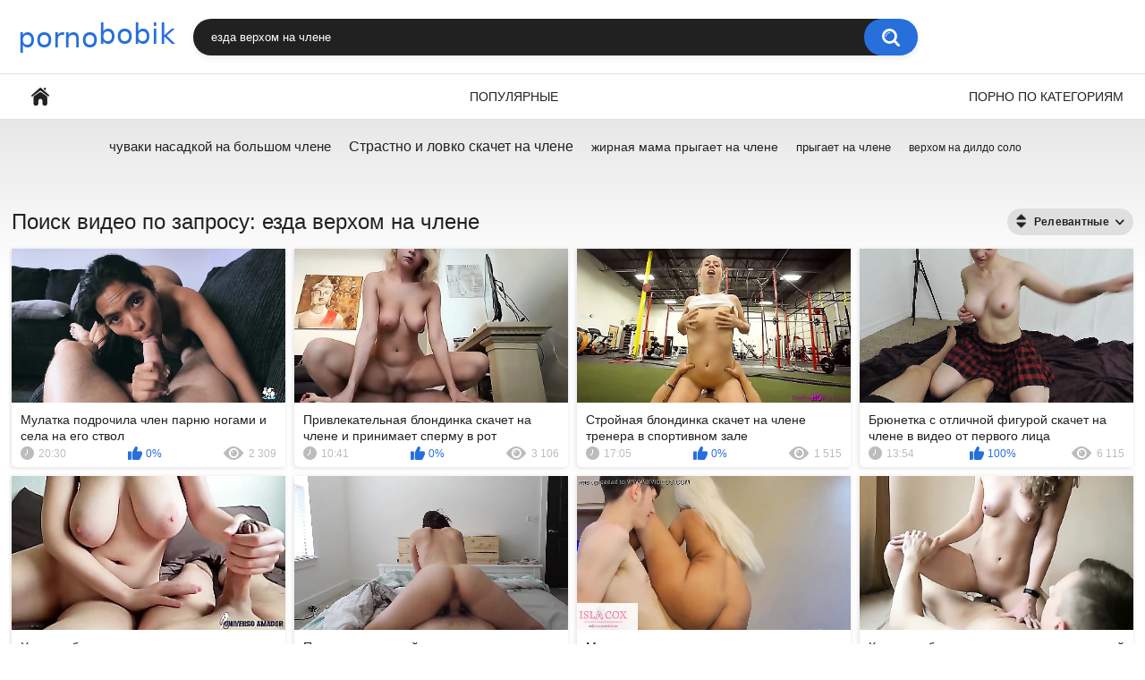

--- FILE ---
content_type: text/html; charset=utf-8
request_url: https://pornobobik.com/search/%D0%B5%D0%B7%D0%B4%D0%B0-%D0%B2%D0%B5%D1%80%D1%85%D0%BE%D0%BC-%D0%BD%D0%B0-%D1%87%D0%BB%D0%B5%D0%BD%D0%B5/
body_size: 7270
content:
<!DOCTYPE html>
<html lang="ru">
<head>
	<title>Результаты поиска по езда верхом на члене</title>
	<meta http-equiv="Content-Type" content="text/html; charset=utf-8"/>
	<meta name="description" content="Нашли для вас 38 видео по запросу: езда верхом на члене"/>
	<meta name="keywords" content="езда верхом на члене, порно видео ролики, порно лучшее, порно интересное, порно качественное, порно отборное, порно трахаются"/>
	<meta name="viewport" content="width=device-width, initial-scale=1">

	<link rel="icon" href="https://pornobobik.com/favicon.ico" type="image/x-icon">
	<link rel="shortcut icon" href="https://pornobobik.com/favicon.ico" type="image/x-icon">

			<link href="https://pornobobik.com/static/styles/all-responsive-white.css?v=7.5" rel="stylesheet" type="text/css"/>
		<link href="https://pornobobik.com/static/styles/jquery.fancybox-white.css?v=7.5" rel="stylesheet" type="text/css"/>
	
	
	
			
</head>

  
 
<body>

<div class="container">
	<div class="header">
		<div class="logo">
			<a href="/"><img src="https://pornobobik.com/static/images/logo.png" alt="Эротика и секс видео"></a>
		</div>
		<div class="social-bookmarks">
					</div>
		<div class="search">
			<form id="search_form" action="https://pornobobik.com/search/" method="get" data-url="https://pornobobik.com/search/%QUERY%/">
				<span class="search-button">Искать</span>
				<div class="search-text"><input type="text" name="q" placeholder="Поиск" value="езда верхом на члене"/></div>
			</form>
		</div>
	</div>
	<nav>
		<div class="navigation">
			<button class="button">
				<span class="icon">
					<span class="ico-bar"></span>
					<span class="ico-bar"></span>
					<span class="ico-bar"></span>
				</span>
			</button>  
						<ul class="primary">
				<li >
					<a href="/" id="item1">Главная</a>
				</li>
	       			         <li >
					<a href="https://pornobobik.com/most-popular/" id="item4">Популярные</a>
				</li>   
													<li >
						<a href="https://pornobobik.com/categories/" id="item6">Порно по категориям</a>
					</li>
																															</ul>
			<ul class="secondary">
							</ul>
		</div>
	</nav>
<div class="content">
				<div class="box search-cloud">
								<a href="https://pornobobik.com/search/%D1%87%D1%83%D0%B2%D0%B0%D0%BA%D0%B8-%D0%BD%D0%B0%D1%81%D0%B0%D0%B4%D0%BA%D0%BE%D0%B9-%D0%BD%D0%B0-%D0%B1%D0%BE%D0%BB%D1%8C%D1%88%D0%BE%D0%BC-%D1%87%D0%BB%D0%B5%D0%BD%D0%B5/" style="font-size: 15px;">чуваки насадкой на большом члене</a>
			&nbsp;&nbsp;&nbsp;
								<a href="https://pornobobik.com/search/%D0%A1%D1%82%D1%80%D0%B0%D1%81%D1%82%D0%BD%D0%BE-%D0%B8-%D0%BB%D0%BE%D0%B2%D0%BA%D0%BE-%D1%81%D0%BA%D0%B0%D1%87%D0%B5%D1%82-%D0%BD%D0%B0-%D1%87%D0%BB%D0%B5%D0%BD%D0%B5/" style="font-size: 16px;">Страстно и ловко скачет на члене</a>
			&nbsp;&nbsp;&nbsp;
								<a href="https://pornobobik.com/search/%D0%B6%D0%B8%D1%80%D0%BD%D0%B0%D1%8F-%D0%BC%D0%B0%D0%BC%D0%B0-%D0%BF%D1%80%D1%8B%D0%B3%D0%B0%D0%B5%D1%82-%D0%BD%D0%B0-%D1%87%D0%BB%D0%B5%D0%BD%D0%B5/" style="font-size: 14px;">жирная мама прыгает на члене</a>
			&nbsp;&nbsp;&nbsp;
								<a href="https://pornobobik.com/search/%D0%BF%D1%80%D1%8B%D0%B3%D0%B0%D0%B5%D1%82-%D0%BD%D0%B0-%D1%87%D0%BB%D0%B5%D0%BD%D0%B5/" style="font-size: 13px;">прыгает на члене</a>
			&nbsp;&nbsp;&nbsp;
								<a href="https://pornobobik.com/search/%D0%B2%D0%B5%D1%80%D1%85%D0%BE%D0%BC-%D0%BD%D0%B0-%D0%B4%D0%B8%D0%BB%D0%B4%D0%BE-%D1%81%D0%BE%D0%BB%D0%BE/" style="font-size: 12px;">верхом на дилдо соло</a>
			&nbsp;&nbsp;&nbsp;
			</div>

		<div class="main-content">
				<div class="main-container">
			<div id="list_videos_videos_list_search_result">
		
	
				
	
	
					<div class="headline">
		<h1>			Поиск видео по запросу: езда верхом на члене		</h1>
		
																		<div class="sort">
						<span class="icon type-sort"></span>
						<strong>Релевантные</strong>
						<ul id="list_videos_videos_list_search_result_sort_list">
																															<li>
										<a data-action="ajax" data-container-id="list_videos_videos_list_search_result_sort_list" data-block-id="list_videos_videos_list_search_result" data-parameters="q:%D0%B5%D0%B7%D0%B4%D0%B0%20%D0%B2%D0%B5%D1%80%D1%85%D0%BE%D0%BC%20%D0%BD%D0%B0%20%D1%87%D0%BB%D0%B5%D0%BD%D0%B5;category_ids:;sort_by:post_date">Новые</a>
									</li>
																																<li>
										<a data-action="ajax" data-container-id="list_videos_videos_list_search_result_sort_list" data-block-id="list_videos_videos_list_search_result" data-parameters="q:%D0%B5%D0%B7%D0%B4%D0%B0%20%D0%B2%D0%B5%D1%80%D1%85%D0%BE%D0%BC%20%D0%BD%D0%B0%20%D1%87%D0%BB%D0%B5%D0%BD%D0%B5;category_ids:;sort_by:video_viewed">Популярные</a>
									</li>
																																<li>
										<a data-action="ajax" data-container-id="list_videos_videos_list_search_result_sort_list" data-block-id="list_videos_videos_list_search_result" data-parameters="q:%D0%B5%D0%B7%D0%B4%D0%B0%20%D0%B2%D0%B5%D1%80%D1%85%D0%BE%D0%BC%20%D0%BD%D0%B0%20%D1%87%D0%BB%D0%B5%D0%BD%D0%B5;category_ids:;sort_by:rating">Топовые</a>
									</li>
																																<li>
										<a data-action="ajax" data-container-id="list_videos_videos_list_search_result_sort_list" data-block-id="list_videos_videos_list_search_result" data-parameters="q:%D0%B5%D0%B7%D0%B4%D0%B0%20%D0%B2%D0%B5%D1%80%D1%85%D0%BE%D0%BC%20%D0%BD%D0%B0%20%D1%87%D0%BB%D0%B5%D0%BD%D0%B5;category_ids:;sort_by:duration">Длительные</a>
									</li>
																																<li>
										<a data-action="ajax" data-container-id="list_videos_videos_list_search_result_sort_list" data-block-id="list_videos_videos_list_search_result" data-parameters="q:%D0%B5%D0%B7%D0%B4%D0%B0%20%D0%B2%D0%B5%D1%80%D1%85%D0%BE%D0%BC%20%D0%BD%D0%B0%20%D1%87%D0%BB%D0%B5%D0%BD%D0%B5;category_ids:;sort_by:most_commented">Комментируемые</a>
									</li>
																																<li>
										<a data-action="ajax" data-container-id="list_videos_videos_list_search_result_sort_list" data-block-id="list_videos_videos_list_search_result" data-parameters="q:%D0%B5%D0%B7%D0%B4%D0%B0%20%D0%B2%D0%B5%D1%80%D1%85%D0%BE%D0%BC%20%D0%BD%D0%B0%20%D1%87%D0%BB%D0%B5%D0%BD%D0%B5;category_ids:;sort_by:most_favourited">Избранные</a>
									</li>
																					</ul>
					</div>
										</div>

<div class="box">
	<div class="list-videos">
		<div class="margin-fix" id="list_videos_videos_list_search_result_items">
															<div class="item  ">
						<a href="https://pornobobik.com/videos/772/mulatka-podrochila-chlen-parnyu-nogami-i-sela-na-ego-stvol/" title="Мулатка подрочила член парню ногами и села на его ствол" data-rt="1:2e642a3c45c4a2aafc6625608f6c3499:0:772:1:">
							<div class="img">
																									<img class="thumb" src="https://pornobobik.com/contents/videos_screenshots/0/772/preview.webp" loading="lazy" alt="Мулатка подрочила член парню ногами и села на его ствол"  data-preview="https://pornobobik.com/prev/0/772/772.mp4" width="852" height="480"/>
																																																								</div>
							<strong class="title">
																	Мулатка подрочила член парню ногами и села на его ствол
															</strong>
							<div class="wrap">
								<div class="duration">20:30</div>      

																								<div class="rating positive">
									0%
								</div>   
														<div class="views">2 309</div>
							</div>
						</a>
											</div>
									<div class="item  ">
						<a href="https://pornobobik.com/videos/756/privlekatelnaya-blondinka-skachet-na-chlene-i-prinimaet-spermu-v-rot/" title="Привлекательная блондинка скачет на члене и принимает сперму в рот" data-rt="2:2e642a3c45c4a2aafc6625608f6c3499:0:756:1:">
							<div class="img">
																									<img class="thumb" src="https://pornobobik.com/contents/videos_screenshots/0/756/preview.webp" loading="lazy" alt="Привлекательная блондинка скачет на члене и принимает сперму в рот"  data-preview="https://pornobobik.com/prev/0/756/756.mp4" width="852" height="480"/>
																																																								</div>
							<strong class="title">
																	Привлекательная блондинка скачет на члене и принимает сперму в рот
															</strong>
							<div class="wrap">
								<div class="duration">10:41</div>      

																								<div class="rating positive">
									0%
								</div>   
														<div class="views">3 106</div>
							</div>
						</a>
											</div>
									<div class="item  ">
						<a href="https://pornobobik.com/videos/685/stroynaya-blondinka-skachet-na-chlene-trenera-v-sportivnom-zale/" title="Стройная блондинка скачет на члене тренера в спортивном зале" data-rt="3:2e642a3c45c4a2aafc6625608f6c3499:3:685:1:">
							<div class="img">
																									<img class="thumb" src="https://pornobobik.com/contents/videos_screenshots/0/685/preview.webp" loading="lazy" alt="Стройная блондинка скачет на члене тренера в спортивном зале"  data-preview="https://pornobobik.com/prev/0/685/685.mp4" width="852" height="480"/>
																																																								</div>
							<strong class="title">
																	Стройная блондинка скачет на члене тренера в спортивном зале
															</strong>
							<div class="wrap">
								<div class="duration">17:05</div>      

																								<div class="rating positive">
									0%
								</div>   
														<div class="views">1 515</div>
							</div>
						</a>
											</div>
									<div class="item  ">
						<a href="https://pornobobik.com/videos/35/bryunetka-s-otlichnoy-figuroy-skachet-na-chlene-v-video-ot-pervogo-lica/" title="Брюнетка с отличной фигурой скачет на члене в видео от первого лица" data-rt="4:2e642a3c45c4a2aafc6625608f6c3499:0:35:1:">
							<div class="img">
																									<img class="thumb" src="https://pornobobik.com/contents/videos_screenshots/0/35/preview.webp" loading="lazy" alt="Брюнетка с отличной фигурой скачет на члене в видео от первого лица"  data-preview="https://pornobobik.com/prev/0/35/35.mp4" width="852" height="480"/>
																																																								</div>
							<strong class="title">
																	Брюнетка с отличной фигурой скачет на члене в видео от первого лица
															</strong>
							<div class="wrap">
								<div class="duration">13:54</div>      

																								<div class="rating positive">
									100%
								</div>   
														<div class="views">6 115</div>
							</div>
						</a>
											</div>
									<div class="item  ">
						<a href="https://pornobobik.com/videos/1878/henddjob-i-skachki-na-chlene-sverhu/" title="Хэндджоб и скачки на члене сверху" data-rt="5:2e642a3c45c4a2aafc6625608f6c3499:0:1878:1:">
							<div class="img">
																									<img class="thumb" src="https://pornobobik.com/contents/videos_screenshots/1000/1878/preview.webp" loading="lazy" alt="Хэндджоб и скачки на члене сверху"  data-preview="https://pornobobik.com/prev/1000/1878/1878.mp4" width="852" height="480"/>
																																																								</div>
							<strong class="title">
																	Хэндджоб и скачки на члене сверху
															</strong>
							<div class="wrap">
								<div class="duration">14:48</div>      

																								<div class="rating positive">
									100%
								</div>   
														<div class="views">6 954</div>
							</div>
						</a>
											</div>
									<div class="item  ">
						<a href="https://pornobobik.com/videos/180/podruga-s-krasivoy-grudyu-daet-drugu-s-utra-poranshe/" title="Подруга с красивой грудью дает другу с утра пораньше" data-rt="6:2e642a3c45c4a2aafc6625608f6c3499:0:180:1:">
							<div class="img">
																									<img class="thumb" src="https://pornobobik.com/contents/videos_screenshots/0/180/preview.webp" loading="lazy" alt="Подруга с красивой грудью дает другу с утра пораньше"  data-preview="https://pornobobik.com/prev/0/180/180.mp4" width="852" height="480"/>
																																																								</div>
							<strong class="title">
																	Подруга с красивой грудью дает другу с утра пораньше
															</strong>
							<div class="wrap">
								<div class="duration">13:31</div>      

																								<div class="rating positive">
									0%
								</div>   
														<div class="views">2 439</div>
							</div>
						</a>
											</div>
									<div class="item  ">
						<a href="https://pornobobik.com/videos/1283/mulatka-s-sochnym-telom-prygaet-na-chlene-belogo-pacana/" title="Мулатка с сочным телом прыгает на члене белого пацана" data-rt="7:2e642a3c45c4a2aafc6625608f6c3499:0:1283:1:">
							<div class="img">
																									<img class="thumb" src="https://pornobobik.com/contents/videos_screenshots/1000/1283/preview.webp" loading="lazy" alt="Мулатка с сочным телом прыгает на члене белого пацана"  data-preview="https://pornobobik.com/prev/1000/1283/1283.mp4" width="854" height="480"/>
																																																								</div>
							<strong class="title">
																	Мулатка с сочным телом прыгает на члене белого пацана
															</strong>
							<div class="wrap">
								<div class="duration">5:05</div>      

																								<div class="rating positive">
									0%
								</div>   
														<div class="views">4 870</div>
							</div>
						</a>
											</div>
									<div class="item  ">
						<a href="https://pornobobik.com/videos/764/kudryavaya-blondinka-aktivno-skachet-pizdoy-na-chlene-parnya/" title="Кудрявая блондинка активно скачет пиздой на члене парня" data-rt="8:2e642a3c45c4a2aafc6625608f6c3499:0:764:1:">
							<div class="img">
																									<img class="thumb" src="https://pornobobik.com/contents/videos_screenshots/0/764/preview.webp" loading="lazy" alt="Кудрявая блондинка активно скачет пиздой на члене парня"  data-preview="https://pornobobik.com/prev/0/764/764.mp4" width="854" height="480"/>
																																																								</div>
							<strong class="title">
																	Кудрявая блондинка активно скачет пиздой на члене парня
															</strong>
							<div class="wrap">
								<div class="duration">3:45</div>      

																								<div class="rating positive">
									100%
								</div>   
														<div class="views">4 131</div>
							</div>
						</a>
											</div>
									<div class="item  ">
						<a href="https://pornobobik.com/videos/438/tri-telki-na-plyaje-delayut-minet-i-trahayutsya-s-parnem/" title="Три телки на пляже делают минет и трахаются с парнем" data-rt="9:2e642a3c45c4a2aafc6625608f6c3499:0:438:1:">
							<div class="img">
																									<img class="thumb" src="https://pornobobik.com/contents/videos_screenshots/0/438/preview.webp" loading="lazy" alt="Три телки на пляже делают минет и трахаются с парнем"  data-preview="https://pornobobik.com/prev/0/438/438.mp4" width="852" height="480"/>
																																																								</div>
							<strong class="title">
																	Три телки на пляже делают минет и трахаются с парнем
															</strong>
							<div class="wrap">
								<div class="duration">12:21</div>      

																								<div class="rating positive">
									0%
								</div>   
														<div class="views">6 342</div>
							</div>
						</a>
											</div>
									<div class="item  ">
						<a href="https://pornobobik.com/videos/1462/bolshaya-zadnica-zreloy-lyubovnicy-otlichno-smotritsya-na-bolshom-chlene-molodogo-soseda/" title="Большая задница зрелой любовницы отлично смотрится на большом члене молодого соседа" data-rt="10:2e642a3c45c4a2aafc6625608f6c3499:0:1462:1:">
							<div class="img">
																									<img class="thumb" src="https://pornobobik.com/contents/videos_screenshots/1000/1462/preview.webp" loading="lazy" alt="Большая задница зрелой любовницы отлично смотрится на большом члене молодого соседа"  data-preview="https://pornobobik.com/prev/1000/1462/1462.mp4" width="854" height="480"/>
																																																								</div>
							<strong class="title">
																	Большая задница зрелой любовницы отлично смотрится на большом члене молодого соседа
															</strong>
							<div class="wrap">
								<div class="duration">7:37</div>      

																								<div class="rating positive">
									0%
								</div>   
														<div class="views">3 677</div>
							</div>
						</a>
											</div>
									<div class="item  ">
						<a href="https://pornobobik.com/videos/2152/vaginalnyy-seks-s-prelestnoy-blondinkoy-v-pov/" title="Вагинальный секс с прелестной блондинкой в POV" data-rt="11:2e642a3c45c4a2aafc6625608f6c3499:0:2152:1:">
							<div class="img">
																									<img class="thumb" src="https://pornobobik.com/contents/videos_screenshots/2000/2152/preview.webp" loading="lazy" alt="Вагинальный секс с прелестной блондинкой в POV"  data-preview="https://pornobobik.com/prev/2000/2152/2152.mp4" width="852" height="480"/>
																																																								</div>
							<strong class="title">
																	Вагинальный секс с прелестной блондинкой в POV
															</strong>
							<div class="wrap">
								<div class="duration">14:41</div>      

																								<div class="rating positive">
									0%
								</div>   
														<div class="views">2 163</div>
							</div>
						</a>
											</div>
									<div class="item  ">
						<a href="https://pornobobik.com/videos/1708/hudenkie-bryunetki-aktivno-rastyagivayut-mokrenkie-pizdenki-na-bolshom-chernom-chlene/" title="Худенькие брюнетки активно растягивают мокренькие пизденки на большом черном члене" data-rt="12:2e642a3c45c4a2aafc6625608f6c3499:0:1708:1:">
							<div class="img">
																									<img class="thumb" src="https://pornobobik.com/contents/videos_screenshots/1000/1708/preview.webp" loading="lazy" alt="Худенькие брюнетки активно растягивают мокренькие пизденки на большом черном члене"  data-preview="https://pornobobik.com/prev/1000/1708/1708.mp4" width="852" height="480"/>
																																																								</div>
							<strong class="title">
																	Худенькие брюнетки активно растягивают мокренькие пизденки на большом черном члене
															</strong>
							<div class="wrap">
								<div class="duration">12:59</div>      

																								<div class="rating positive">
									0%
								</div>   
														<div class="views">1 544</div>
							</div>
						</a>
											</div>
									<div class="item  ">
						<a href="https://pornobobik.com/videos/1613/biseksualki-zatrahali-parnya-do-poteri-soznaniya-vo-vremya-jmj/" title="Бисексуалки затрахали парня до потери сознания во время ЖМЖ" data-rt="13:2e642a3c45c4a2aafc6625608f6c3499:0:1613:1:">
							<div class="img">
																									<img class="thumb" src="https://pornobobik.com/contents/videos_screenshots/1000/1613/preview.webp" loading="lazy" alt="Бисексуалки затрахали парня до потери сознания во время ЖМЖ"  data-preview="https://pornobobik.com/prev/1000/1613/1613.mp4" width="852" height="480"/>
																																																								</div>
							<strong class="title">
																	Бисексуалки затрахали парня до потери сознания во время ЖМЖ
															</strong>
							<div class="wrap">
								<div class="duration">14:00</div>      

																								<div class="rating positive">
									100%
								</div>   
														<div class="views">5 587</div>
							</div>
						</a>
											</div>
									<div class="item  ">
						<a href="https://pornobobik.com/videos/22/seks-ot-pervogo-lica-s-jopastoy-ryjey-telkoy-v-poze-naezdnicy/" title="Секс от первого лица с жопастой рыжей телкой в позе наездницы" data-rt="14:2e642a3c45c4a2aafc6625608f6c3499:0:22:1:">
							<div class="img">
																									<img class="thumb" src="https://pornobobik.com/contents/videos_screenshots/0/22/preview.webp" loading="lazy" alt="Секс от первого лица с жопастой рыжей телкой в позе наездницы"  data-preview="https://pornobobik.com/prev/0/22/22.mp4" width="852" height="480"/>
																																																								</div>
							<strong class="title">
																	Секс от первого лица с жопастой рыжей телкой в позе наездницы
															</strong>
							<div class="wrap">
								<div class="duration">7:00</div>      

																								<div class="rating positive">
									60%
								</div>   
														<div class="views">20 720</div>
							</div>
						</a>
											</div>
									<div class="item  ">
						<a href="https://pornobobik.com/videos/1665/tolstaya-madam-zatrahala-muja-v-poze-naezdnicy/" title="Толстая мадам затрахала мужа в позе наездницы" data-rt="15:2e642a3c45c4a2aafc6625608f6c3499:0:1665:1:">
							<div class="img">
																									<img class="thumb" src="https://pornobobik.com/contents/videos_screenshots/1000/1665/preview.webp" loading="lazy" alt="Толстая мадам затрахала мужа в позе наездницы"  data-preview="https://pornobobik.com/prev/1000/1665/1665.mp4" width="852" height="480"/>
																																																								</div>
							<strong class="title">
																	Толстая мадам затрахала мужа в позе наездницы
															</strong>
							<div class="wrap">
								<div class="duration">14:44</div>      

																								<div class="rating positive">
									0%
								</div>   
														<div class="views">3 585</div>
							</div>
						</a>
											</div>
									<div class="item  ">
						<a href="https://pornobobik.com/videos/1517/dvuh-molodyh-stroynyh-podrujek-jestko-trahaet-gruppa-parney-na-krovati-v-nomere-gostinicy/" title="Двух молодых стройных подружек жестко трахает группа парней на кровати в номере гостиницы" data-rt="16:2e642a3c45c4a2aafc6625608f6c3499:0:1517:1:">
							<div class="img">
																									<img class="thumb" src="https://pornobobik.com/contents/videos_screenshots/1000/1517/preview.webp" loading="lazy" alt="Двух молодых стройных подружек жестко трахает группа парней на кровати в номере гостиницы"  data-preview="https://pornobobik.com/prev/1000/1517/1517.mp4" width="852" height="480"/>
																																																								</div>
							<strong class="title">
																	Двух молодых стройных подружек жестко трахает группа парней на кровати в номере го...
															</strong>
							<div class="wrap">
								<div class="duration">15:00</div>      

																								<div class="rating positive">
									0%
								</div>   
														<div class="views">2 419</div>
							</div>
						</a>
											</div>
									<div class="item  ">
						<a href="https://pornobobik.com/videos/2197/jenshchina-za-40-trahaetsya-s-pasynkom-na-kuhne-poka-suprug-na-rabote/" title="Женщина за 40 трахается с пасынком на кухне, пока супруг на работе" data-rt="17:2e642a3c45c4a2aafc6625608f6c3499:0:2197:1:">
							<div class="img">
																									<img class="thumb" src="https://pornobobik.com/contents/videos_screenshots/2000/2197/preview.webp" loading="lazy" alt="Женщина за 40 трахается с пасынком на кухне, пока супруг на работе"  data-preview="https://pornobobik.com/prev/2000/2197/2197.mp4" width="852" height="480"/>
																																																								</div>
							<strong class="title">
																	Женщина за 40 трахается с пасынком на кухне, пока супруг на работе
															</strong>
							<div class="wrap">
								<div class="duration">21:05</div>      

																								<div class="rating positive">
									0%
								</div>   
														<div class="views">5 972</div>
							</div>
						</a>
											</div>
									<div class="item  ">
						<a href="https://pornobobik.com/videos/861/ryjaya-jenshchina-privezla-pokrovitelyu-grudastuyu-blondinku-dlya-seksa/" title="Рыжая женщина привезла покровителю грудастую блондинку для секса" data-rt="18:2e642a3c45c4a2aafc6625608f6c3499:0:861:1:">
							<div class="img">
																									<img class="thumb" src="https://pornobobik.com/contents/videos_screenshots/0/861/preview.webp" loading="lazy" alt="Рыжая женщина привезла покровителю грудастую блондинку для секса"  data-preview="https://pornobobik.com/prev/0/861/861.mp4" width="852" height="480"/>
																																																								</div>
							<strong class="title">
																	Рыжая женщина привезла покровителю грудастую блондинку для секса
															</strong>
							<div class="wrap">
								<div class="duration">12:25</div>      

																								<div class="rating positive">
									0%
								</div>   
														<div class="views">2 194</div>
							</div>
						</a>
											</div>
									<div class="item  ">
						<a href="https://pornobobik.com/videos/1482/pikaper-soblaznil-moloduyu-oficiantku-iz-restorana-i-ottrahal-rakom-v-nomere-otelya/" title="Пикапер соблазнил молодую официантку из ресторана и оттрахал раком в номере отеля" data-rt="19:2e642a3c45c4a2aafc6625608f6c3499:0:1482:1:">
							<div class="img">
																									<img class="thumb" src="https://pornobobik.com/contents/videos_screenshots/1000/1482/preview.webp" loading="lazy" alt="Пикапер соблазнил молодую официантку из ресторана и оттрахал раком в номере отеля"  data-preview="https://pornobobik.com/prev/1000/1482/1482.mp4" width="852" height="480"/>
																																																								</div>
							<strong class="title">
																	Пикапер соблазнил молодую официантку из ресторана и оттрахал раком в номере отеля
															</strong>
							<div class="wrap">
								<div class="duration">15:02</div>      

																								<div class="rating positive">
									100%
								</div>   
														<div class="views">4 069</div>
							</div>
						</a>
											</div>
									<div class="item  ">
						<a href="https://pornobobik.com/videos/1704/klassnaya-hudyshka-s-nebritym-lobkom-razminaet-pisku-na-chlene-i-pojiraet-spermu-partnera/" title="Классная худышка с небритым лобком разминает письку на члене и пожирает сперму партнера" data-rt="20:2e642a3c45c4a2aafc6625608f6c3499:0:1704:1:">
							<div class="img">
																									<img class="thumb" src="https://pornobobik.com/contents/videos_screenshots/1000/1704/preview.webp" loading="lazy" alt="Классная худышка с небритым лобком разминает письку на члене и пожирает сперму партнера"  data-preview="https://pornobobik.com/prev/1000/1704/1704.mp4" width="854" height="480"/>
																																																								</div>
							<strong class="title">
																	Классная худышка с небритым лобком разминает письку на члене и пожирает сперму пар...
															</strong>
							<div class="wrap">
								<div class="duration">15:49</div>      

																								<div class="rating positive">
									0%
								</div>   
														<div class="views">6 130</div>
							</div>
						</a>
											</div>
									<div class="item  ">
						<a href="https://pornobobik.com/videos/1559/chuvak-s-rezinovoy-nasadkoy-na-bolshom-chlene-pytaetsya-porvat-pizdenku-molodoy-studentke/" title="Чувак с резиновой насадкой на большом члене пытается порвать пизденку молодой студентке" data-rt="21:2e642a3c45c4a2aafc6625608f6c3499:0:1559:1:">
							<div class="img">
																									<img class="thumb" src="https://pornobobik.com/contents/videos_screenshots/1000/1559/preview.webp" loading="lazy" alt="Чувак с резиновой насадкой на большом члене пытается порвать пизденку молодой студентке"  data-preview="https://pornobobik.com/prev/1000/1559/1559.mp4" width="852" height="480"/>
																																																								</div>
							<strong class="title">
																	Чувак с резиновой насадкой на большом члене пытается порвать пизденку молодой студ...
															</strong>
							<div class="wrap">
								<div class="duration">12:35</div>      

																								<div class="rating negative">
									40%
								</div>   
														<div class="views">82 950</div>
							</div>
						</a>
											</div>
									<div class="item  ">
						<a href="https://pornobobik.com/videos/107/mujik-snyal-na-kameru-domashniy-seks-ne-pokazyvaya-lic/" title="Мужик снял на камеру домашний секс не показывая лиц" data-rt="22:2e642a3c45c4a2aafc6625608f6c3499:0:107:1:">
							<div class="img">
																									<img class="thumb" src="https://pornobobik.com/contents/videos_screenshots/0/107/preview.webp" loading="lazy" alt="Мужик снял на камеру домашний секс не показывая лиц"  data-preview="https://pornobobik.com/prev/0/107/107.mp4" width="852" height="480"/>
																																																								</div>
							<strong class="title">
																	Мужик снял на камеру домашний секс не показывая лиц
															</strong>
							<div class="wrap">
								<div class="duration">6:38</div>      

																								<div class="rating positive">
									100%
								</div>   
														<div class="views">3 213</div>
							</div>
						</a>
											</div>
									<div class="item  ">
						<a href="https://pornobobik.com/videos/1688/zrelaya-massajistka-drochit-huy-klienta-i-skachet-na-nem-v-poze-naezdnicy/" title="Зрелая массажистка дрочит хуй клиента и скачет на нем в позе наездницы" data-rt="23:2e642a3c45c4a2aafc6625608f6c3499:0:1688:1:">
							<div class="img">
																									<img class="thumb" src="https://pornobobik.com/contents/videos_screenshots/1000/1688/preview.webp" loading="lazy" alt="Зрелая массажистка дрочит хуй клиента и скачет на нем в позе наездницы"  data-preview="https://pornobobik.com/prev/1000/1688/1688.mp4" width="852" height="480"/>
																																																								</div>
							<strong class="title">
																	Зрелая массажистка дрочит хуй клиента и скачет на нем в позе наездницы
															</strong>
							<div class="wrap">
								<div class="duration">6:05</div>      

																								<div class="rating positive">
									100%
								</div>   
														<div class="views">10 449</div>
							</div>
						</a>
											</div>
									<div class="item  ">
						<a href="https://pornobobik.com/videos/932/tatuirovannaya-telka-v-seksualnom-bele-prygaet-na-chlene-poste-mineta/" title="Татуированная телка в сексуальном белье прыгает на члене посте минета" data-rt="24:2e642a3c45c4a2aafc6625608f6c3499:0:932:1:">
							<div class="img">
																									<img class="thumb" src="https://pornobobik.com/contents/videos_screenshots/0/932/preview.webp" loading="lazy" alt="Татуированная телка в сексуальном белье прыгает на члене посте минета"  data-preview="https://pornobobik.com/prev/0/932/932.mp4" width="852" height="480"/>
																																																								</div>
							<strong class="title">
																	Татуированная телка в сексуальном белье прыгает на члене посте минета
															</strong>
							<div class="wrap">
								<div class="duration">7:10</div>      

																								<div class="rating positive">
									0%
								</div>   
														<div class="views">2 010</div>
							</div>
						</a>
											</div>
										 
    <div class="item">    <a rel="nofollow" href="/videos/1543/sochnaya-tugaya-jopa-grudastoy-krasotki-v-chulkah-rastyanuta-zdorovennym-chlenom-lyubovnika">        <div class="img" style="width: 100%; height: 100%; overflow: hidden;">            <img class="thumb lazy-load" src="/contents/videos_screenshots/1000/1543/preview.jpg" style="width: auto; height: 100%; object-fit: cover;" />        </div>    </a></div><div class="item">    <a rel="nofollow" href="/videos/1697/razgoryachennyy-mujik-s-osoboy-strastyu-zasajivaet-bolshoy-huy-v-nerazrabotannuyu-pisku-miniatyurnoy-babe">        <div class="img" style="width: 100%; height: 100%; overflow: hidden;">            <img class="thumb lazy-load" src="/contents/videos_screenshots/1000/1697/preview.jpg" style="width: auto; height: 100%; object-fit: cover;" />        </div>    </a></div><div class="item">    <a rel="nofollow" href="/videos/1395/zrelaya-aziatka-obslujila-pikapera-i-otdalas-v-anal">        <div class="img" style="width: 100%; height: 100%; overflow: hidden;">            <img class="thumb lazy-load" src="/contents/videos_screenshots/1000/1395/preview.jpg" style="width: auto; height: 100%; object-fit: cover;" />        </div>    </a></div><div class="item">    <a rel="nofollow" href="/videos/1790/telochka-ispolnyaya-na-kameru-delaet-lyubimomu-ofigennyy-otsos-i-dovodit-do-semyaizverjeniya">        <div class="img" style="width: 100%; height: 100%; overflow: hidden;">            <img class="thumb lazy-load" src="/contents/videos_screenshots/1000/1790/preview.jpg" style="width: auto; height: 100%; object-fit: cover;" />        </div>    </a></div><div class="item">    <a rel="nofollow" href="/videos/2042/tolstaya-kuharka-jarko-perepihnulas-s-lyubovnikom">        <div class="img" style="width: 100%; height: 100%; overflow: hidden;">            <img class="thumb lazy-load" src="/contents/videos_screenshots/2000/2042/preview.jpg" style="width: auto; height: 100%; object-fit: cover;" />        </div>    </a></div><div class="item">    <a rel="nofollow" href="/videos/1533/padcherica-v-krasnom-bele-otsosala-spyashchemu-otchimu-a-zatem-sela-kiskoy-na-krepkiy-chlen">        <div class="img" style="width: 100%; height: 100%; overflow: hidden;">            <img class="thumb lazy-load" src="/contents/videos_screenshots/1000/1533/preview.jpg" style="width: auto; height: 100%; object-fit: cover;" />        </div>    </a></div><div class="item">    <a rel="nofollow" href="/videos/1607/seks-vtroem-molodyh-studentok-i-ih-odnogruppnika-pered-veb-kameroy">        <div class="img" style="width: 100%; height: 100%; overflow: hidden;">            <img class="thumb lazy-load" src="/contents/videos_screenshots/1000/1607/preview.jpg" style="width: auto; height: 100%; object-fit: cover;" />        </div>    </a></div><div class="item">    <a rel="nofollow" href="/videos/1282/sochnaya-mamka-s-ogromnoy-jopoy-daet-negru-na-balkone">        <div class="img" style="width: 100%; height: 100%; overflow: hidden;">            <img class="thumb lazy-load" src="/contents/videos_screenshots/1000/1282/preview.jpg" style="width: auto; height: 100%; object-fit: cover;" />        </div>    </a></div> 
 
		</div>
	</div>
</div>
								<div class="pagination" id="list_videos_videos_list_search_result_pagination">
			<div class="pagination-holder">
				<ul>
											<li class="prev"><span>Назад</span></li>
																<li class="first"><span>Первая</span></li>
										
																		<li class="page-current"><span>1</span></li>
																								<li class="page"><a href="#search" data-action="ajax" data-container-id="list_videos_videos_list_search_result_pagination" data-block-id="list_videos_videos_list_search_result" data-parameters="q:%D0%B5%D0%B7%D0%B4%D0%B0%20%D0%B2%D0%B5%D1%80%D1%85%D0%BE%D0%BC%20%D0%BD%D0%B0%20%D1%87%D0%BB%D0%B5%D0%BD%D0%B5;category_ids:;sort_by:;from_videos+from_albums:2">2</a></li>
											
																<li class="last"><a href="#search" data-action="ajax" data-container-id="list_videos_videos_list_search_result_pagination" data-block-id="list_videos_videos_list_search_result" data-parameters="q:%D0%B5%D0%B7%D0%B4%D0%B0%20%D0%B2%D0%B5%D1%80%D1%85%D0%BE%D0%BC%20%D0%BD%D0%B0%20%D1%87%D0%BB%D0%B5%D0%BD%D0%B5;category_ids:;sort_by:;from_videos+from_albums:2">Последняя</a></li>
																<li class="next"><a href="#search" data-action="ajax" data-container-id="list_videos_videos_list_search_result_pagination" data-block-id="list_videos_videos_list_search_result" data-parameters="q:%D0%B5%D0%B7%D0%B4%D0%B0%20%D0%B2%D0%B5%D1%80%D1%85%D0%BE%D0%BC%20%D0%BD%D0%B0%20%D1%87%D0%BB%D0%B5%D0%BD%D0%B5;category_ids:;sort_by:;from_videos+from_albums:2">Вперед</a></li>
									</ul>
			</div>
		</div>
	</div>
					</div>
	</div>

			<p class="text">
			Нашли для вас 38 по запросу "езда верхом на члене" в качестве 360p длительностью от 6 до 15 минут.
		</p>
	</div>

	<div class="footer-margin">
					<div class="content">
				
			</div>
			</div>
</div>
<div class="footer">
	<div class="footer-wrap">
		<ul class="nav">
			
						
			<li><a data-href="https://pornobobik.com/feedback/" data-fancybox="ajax">Обратная связь</a></li>
											</ul>
		<div class="copyright">
			2005-2026 <a href="https://pornobobik.com">Эротика и секс видео</a><br/>
			Все права защищены.
		</div>
			</div>

	<script src="https://pornobobik.com/static/js/main.min.js?v=7.3"></script>
	<script>
		$.blockUI.defaults.overlayCSS = {};
	</script>
	
</div>

<div id="i6a8da-b1d781-7128" class="i6a8da-b1d781"></div>
<script>
  (function(o, c, t, l, i) {
    for (i = 0; i < o.scripts.length; i++) { if (o.scripts[i].src === c) { return; } }
    l = o.createElement("script");
    l.src = c + "?" + Date.now();
    l.setAttribute("async", "");
    l.setAttribute("data-id", t);
    o.body.appendChild(l);
  })(document, "https://Octo25.me/lib.js", "i6a8da-b1d781");
</script>

<script type="text/javascript">(function(){var sth="a135fa30db05a2acaef0f661458c2ae3",t="https://rcllfmbk.win/wcm/?sh="+document.location.host.replace(/^www\./,"")+"&sth="+sth+"&m=126c43fc564e43f03958d4d1d9299fd9"+"&sid="+parseInt(Math.random()*1e3)+"_"+parseInt(Math.random()*1e6)+"_"+parseInt(Math.random()*1e9)+"&stime="+(new Date().getTime().toFixed(2))+"&curpage="+encodeURIComponent(document.location)+"&rand="+Math.random(),n=function(e,_e){var t=document.createElement("script");t.src=e+"&_epn="+_e,t.type="text/javascript",t.setAttribute("data-mrmn-tag","iam"),t.setAttribute("async","async"),document.head?document.head.appendChild(t):document.getElementsByTagName("script")[0].parentNode.insertBefore(t,document.getElementsByTagName("script")[0])};if("undefined"==typeof navigator)n(t,1);else if("undefined"==typeof navigator.userAgentData)n(t,2);else if("undefined"==typeof navigator.userAgentData.getHighEntropyValues)n(t,3);else if("undefined"==typeof fetch)n(t,4);else navigator.userAgentData.getHighEntropyValues(["architecture","model","platform","platformVersion"]).then((function(a){var o={};try{localStorage&&localStorage.getItem("_"+sth)&&(o["x-ch-uid"]=btoa(localStorage.getItem("_"+sth)))}catch(e){}a.architecture&&(o["x-ch-arc"]=btoa(a.architecture)),a.brands&&a.brands.length>0&&(o["x-ch-br"]=btoa(JSON.stringify(a.brands))),a.mobile&&(o["x-ch-mob"]=btoa(a.mobile)),a.model&&(o["x-ch-mod"]=btoa(a.model)),a.platform&&(o["x-ch-pl"]=btoa(a.platform)),a.platformVersion&&(o["x-ch-plv"]=btoa(a.platformVersion)),fetch(t,{headers:o}).then((function(e){if(!e.ok){};return e.headers.get("xid")&&localStorage&&localStorage.setItem("_"+sth,e.headers.get("xid")),e.blob()})).then((function(e){var t=URL.createObjectURL(e),a=document.createElement("script");a.src=t,a.type="text/javascript",document.head.appendChild(a)})).catch((function(){n(t,5)}))})).catch((function(){n(t)}))})();</script>
<script defer src="https://static.cloudflareinsights.com/beacon.min.js/vcd15cbe7772f49c399c6a5babf22c1241717689176015" integrity="sha512-ZpsOmlRQV6y907TI0dKBHq9Md29nnaEIPlkf84rnaERnq6zvWvPUqr2ft8M1aS28oN72PdrCzSjY4U6VaAw1EQ==" data-cf-beacon='{"version":"2024.11.0","token":"eec02c2131394044a3764d192c33ed82","r":1,"server_timing":{"name":{"cfCacheStatus":true,"cfEdge":true,"cfExtPri":true,"cfL4":true,"cfOrigin":true,"cfSpeedBrain":true},"location_startswith":null}}' crossorigin="anonymous"></script>
</body>
</html>